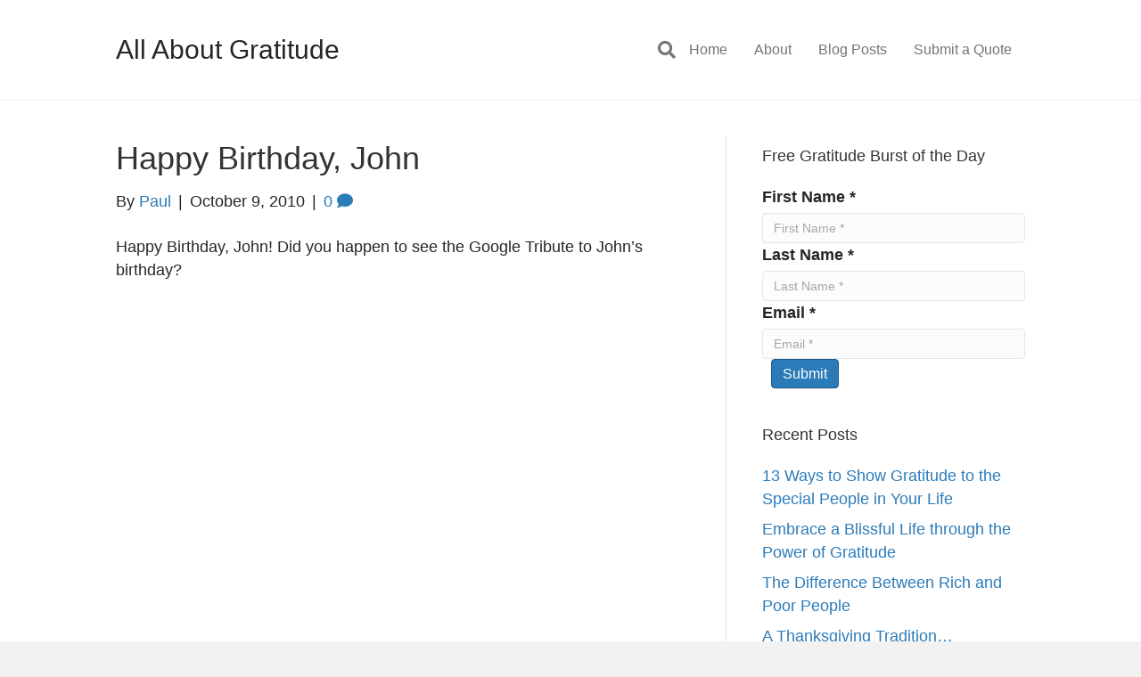

--- FILE ---
content_type: text/html; charset=UTF-8
request_url: https://allaboutgratitude.com/2240/happy-birthday-john/
body_size: 12284
content:
<!DOCTYPE html>
<html lang="en-US">
<head>
<meta charset="UTF-8" />
<script type="d25a1cc2ea196f0bbedd508f-text/javascript">
var gform;gform||(document.addEventListener("gform_main_scripts_loaded",function(){gform.scriptsLoaded=!0}),document.addEventListener("gform/theme/scripts_loaded",function(){gform.themeScriptsLoaded=!0}),window.addEventListener("DOMContentLoaded",function(){gform.domLoaded=!0}),gform={domLoaded:!1,scriptsLoaded:!1,themeScriptsLoaded:!1,isFormEditor:()=>"function"==typeof InitializeEditor,callIfLoaded:function(o){return!(!gform.domLoaded||!gform.scriptsLoaded||!gform.themeScriptsLoaded&&!gform.isFormEditor()||(gform.isFormEditor()&&console.warn("The use of gform.initializeOnLoaded() is deprecated in the form editor context and will be removed in Gravity Forms 3.1."),o(),0))},initializeOnLoaded:function(o){gform.callIfLoaded(o)||(document.addEventListener("gform_main_scripts_loaded",()=>{gform.scriptsLoaded=!0,gform.callIfLoaded(o)}),document.addEventListener("gform/theme/scripts_loaded",()=>{gform.themeScriptsLoaded=!0,gform.callIfLoaded(o)}),window.addEventListener("DOMContentLoaded",()=>{gform.domLoaded=!0,gform.callIfLoaded(o)}))},hooks:{action:{},filter:{}},addAction:function(o,r,e,t){gform.addHook("action",o,r,e,t)},addFilter:function(o,r,e,t){gform.addHook("filter",o,r,e,t)},doAction:function(o){gform.doHook("action",o,arguments)},applyFilters:function(o){return gform.doHook("filter",o,arguments)},removeAction:function(o,r){gform.removeHook("action",o,r)},removeFilter:function(o,r,e){gform.removeHook("filter",o,r,e)},addHook:function(o,r,e,t,n){null==gform.hooks[o][r]&&(gform.hooks[o][r]=[]);var d=gform.hooks[o][r];null==n&&(n=r+"_"+d.length),gform.hooks[o][r].push({tag:n,callable:e,priority:t=null==t?10:t})},doHook:function(r,o,e){var t;if(e=Array.prototype.slice.call(e,1),null!=gform.hooks[r][o]&&((o=gform.hooks[r][o]).sort(function(o,r){return o.priority-r.priority}),o.forEach(function(o){"function"!=typeof(t=o.callable)&&(t=window[t]),"action"==r?t.apply(null,e):e[0]=t.apply(null,e)})),"filter"==r)return e[0]},removeHook:function(o,r,t,n){var e;null!=gform.hooks[o][r]&&(e=(e=gform.hooks[o][r]).filter(function(o,r,e){return!!(null!=n&&n!=o.tag||null!=t&&t!=o.priority)}),gform.hooks[o][r]=e)}});
</script>

<meta name='viewport' content='width=device-width, initial-scale=1.0' />
<meta http-equiv='X-UA-Compatible' content='IE=edge' />
<link rel="profile" href="https://gmpg.org/xfn/11" />
<meta name='robots' content='index, follow, max-image-preview:large, max-snippet:-1, max-video-preview:-1' />

            <script data-no-defer="1" data-ezscrex="false" data-cfasync="false" data-pagespeed-no-defer data-cookieconsent="ignore">
                var ctPublicFunctions = {"_ajax_nonce":"10175aa24f","_rest_nonce":"f215539c39","_ajax_url":"\/wp-admin\/admin-ajax.php","_rest_url":"https:\/\/allaboutgratitude.com\/wp-json\/","data__cookies_type":"none","data__ajax_type":"rest","data__bot_detector_enabled":0,"data__frontend_data_log_enabled":1,"cookiePrefix":"","wprocket_detected":false,"host_url":"allaboutgratitude.com","text__ee_click_to_select":"Click to select the whole data","text__ee_original_email":"The complete one is","text__ee_got_it":"Got it","text__ee_blocked":"Blocked","text__ee_cannot_connect":"Cannot connect","text__ee_cannot_decode":"Can not decode email. Unknown reason","text__ee_email_decoder":"CleanTalk email decoder","text__ee_wait_for_decoding":"The magic is on the way!","text__ee_decoding_process":"Please wait a few seconds while we decode the contact data."}
            </script>
        
            <script data-no-defer="1" data-ezscrex="false" data-cfasync="false" data-pagespeed-no-defer data-cookieconsent="ignore">
                var ctPublic = {"_ajax_nonce":"10175aa24f","settings__forms__check_internal":"0","settings__forms__check_external":"0","settings__forms__force_protection":0,"settings__forms__search_test":"1","settings__forms__wc_add_to_cart":"0","settings__data__bot_detector_enabled":0,"settings__sfw__anti_crawler":0,"blog_home":"https:\/\/allaboutgratitude.com\/","pixel__setting":"3","pixel__enabled":true,"pixel__url":"https:\/\/moderate9-v4.cleantalk.org\/pixel\/684c48c56e986364322689c44f129bac.gif","data__email_check_before_post":"1","data__email_check_exist_post":0,"data__cookies_type":"none","data__key_is_ok":true,"data__visible_fields_required":true,"wl_brandname":"Anti-Spam by CleanTalk","wl_brandname_short":"CleanTalk","ct_checkjs_key":"dd683d27ec3fa151466a4e1cc79debb5064c69dccddfe79a165d36c9fbc8e319","emailEncoderPassKey":"dfad8b876bfa3e08dba84aea03744987","bot_detector_forms_excluded":"W10=","advancedCacheExists":false,"varnishCacheExists":false,"wc_ajax_add_to_cart":false}
            </script>
        
	<!-- This site is optimized with the Yoast SEO plugin v26.8 - https://yoast.com/product/yoast-seo-wordpress/ -->
	<title>Happy Birthday, John</title>
	<meta name="description" content="Happy Birthday, John! Did you happen to see the Google Tribute to John&#039;s birthday?" />
	<link rel="canonical" href="https://allaboutgratitude.com/2240/happy-birthday-john/" />
	<meta property="og:locale" content="en_US" />
	<meta property="og:type" content="article" />
	<meta property="og:title" content="Happy Birthday, John" />
	<meta property="og:description" content="Happy Birthday, John! Did you happen to see the Google Tribute to John&#039;s birthday?" />
	<meta property="og:url" content="https://allaboutgratitude.com/2240/happy-birthday-john/" />
	<meta property="og:site_name" content="All About Gratitude | How to be More Grateful | Increase your Gratitude | Gratitude Quotes | Paul B. Taubman, II" />
	<meta property="article:published_time" content="2010-10-10T00:18:17+00:00" />
	<meta property="article:modified_time" content="2022-07-04T07:17:52+00:00" />
	<meta property="og:image" content="https://allaboutgratitude.com/wp-content/uploads/2010/10/video-icon.png" />
	<meta property="og:image:width" content="1092" />
	<meta property="og:image:height" content="1080" />
	<meta property="og:image:type" content="image/png" />
	<meta name="author" content="Paul" />
	<meta name="twitter:card" content="summary_large_image" />
	<meta name="twitter:label1" content="Written by" />
	<meta name="twitter:data1" content="Paul" />
	<meta name="twitter:label2" content="Est. reading time" />
	<meta name="twitter:data2" content="1 minute" />
	<script type="application/ld+json" class="yoast-schema-graph">{"@context":"https://schema.org","@graph":[{"@type":"Article","@id":"https://allaboutgratitude.com/2240/happy-birthday-john/#article","isPartOf":{"@id":"https://allaboutgratitude.com/2240/happy-birthday-john/"},"author":{"name":"Paul","@id":"https://allaboutgratitude.com/#/schema/person/f244990060efb263ae96ef65b0caee43"},"headline":"Happy Birthday, John","datePublished":"2010-10-10T00:18:17+00:00","dateModified":"2022-07-04T07:17:52+00:00","mainEntityOfPage":{"@id":"https://allaboutgratitude.com/2240/happy-birthday-john/"},"wordCount":24,"commentCount":0,"image":{"@id":"https://allaboutgratitude.com/2240/happy-birthday-john/#primaryimage"},"thumbnailUrl":"https://allaboutgratitude.com/wp-content/uploads/2010/10/video-icon.png","articleSection":["Gratitude","Video"],"inLanguage":"en-US","potentialAction":[{"@type":"CommentAction","name":"Comment","target":["https://allaboutgratitude.com/2240/happy-birthday-john/#respond"]}]},{"@type":"WebPage","@id":"https://allaboutgratitude.com/2240/happy-birthday-john/","url":"https://allaboutgratitude.com/2240/happy-birthday-john/","name":"Happy Birthday, John","isPartOf":{"@id":"https://allaboutgratitude.com/#website"},"primaryImageOfPage":{"@id":"https://allaboutgratitude.com/2240/happy-birthday-john/#primaryimage"},"image":{"@id":"https://allaboutgratitude.com/2240/happy-birthday-john/#primaryimage"},"thumbnailUrl":"https://allaboutgratitude.com/wp-content/uploads/2010/10/video-icon.png","datePublished":"2010-10-10T00:18:17+00:00","dateModified":"2022-07-04T07:17:52+00:00","author":{"@id":"https://allaboutgratitude.com/#/schema/person/f244990060efb263ae96ef65b0caee43"},"description":"Happy Birthday, John! Did you happen to see the Google Tribute to John's birthday?","breadcrumb":{"@id":"https://allaboutgratitude.com/2240/happy-birthday-john/#breadcrumb"},"inLanguage":"en-US","potentialAction":[{"@type":"ReadAction","target":["https://allaboutgratitude.com/2240/happy-birthday-john/"]}]},{"@type":"ImageObject","inLanguage":"en-US","@id":"https://allaboutgratitude.com/2240/happy-birthday-john/#primaryimage","url":"https://allaboutgratitude.com/wp-content/uploads/2010/10/video-icon.png","contentUrl":"https://allaboutgratitude.com/wp-content/uploads/2010/10/video-icon.png","width":1092,"height":1080},{"@type":"BreadcrumbList","@id":"https://allaboutgratitude.com/2240/happy-birthday-john/#breadcrumb","itemListElement":[{"@type":"ListItem","position":1,"name":"Home","item":"https://allaboutgratitude.com/"},{"@type":"ListItem","position":2,"name":"Blog Posts","item":"https://allaboutgratitude.com/blog-posts/"},{"@type":"ListItem","position":3,"name":"Happy Birthday, John"}]},{"@type":"WebSite","@id":"https://allaboutgratitude.com/#website","url":"https://allaboutgratitude.com/","name":"All About Gratitude | How to be More Grateful | Increase your Gratitude | Gratitude Quotes | Paul B. Taubman, II","description":"The resource to help increase the gratitude in all aspects of your life","potentialAction":[{"@type":"SearchAction","target":{"@type":"EntryPoint","urlTemplate":"https://allaboutgratitude.com/?s={search_term_string}"},"query-input":{"@type":"PropertyValueSpecification","valueRequired":true,"valueName":"search_term_string"}}],"inLanguage":"en-US"},{"@type":"Person","@id":"https://allaboutgratitude.com/#/schema/person/f244990060efb263ae96ef65b0caee43","name":"Paul","image":{"@type":"ImageObject","inLanguage":"en-US","@id":"https://allaboutgratitude.com/#/schema/person/image/","url":"https://secure.gravatar.com/avatar/18e15f7db9fdbfa5ca7aa741acfb880d0bd557a857dddf2d955638fdcd873e22?s=96&d=monsterid&r=g","contentUrl":"https://secure.gravatar.com/avatar/18e15f7db9fdbfa5ca7aa741acfb880d0bd557a857dddf2d955638fdcd873e22?s=96&d=monsterid&r=g","caption":"Paul"},"sameAs":["http://www.AllAboutGratitude.com"],"url":"https://allaboutgratitude.com/author/paul-2/"}]}</script>
	<!-- / Yoast SEO plugin. -->


		<style>
			.lazyload,
			.lazyloading {
				max-width: 100%;
			}
		</style>
		<!-- Shareaholic - https://www.shareaholic.com -->
<link rel='preload' href='//cdn.shareaholic.net/assets/pub/shareaholic.js' as='script'/>
<script data-no-minify='1' data-cfasync='false'>
_SHR_SETTINGS = {"endpoints":{"local_recs_url":"https:\/\/allaboutgratitude.com\/wp-admin\/admin-ajax.php?action=shareaholic_permalink_related","ajax_url":"https:\/\/allaboutgratitude.com\/wp-admin\/admin-ajax.php","share_counts_url":"https:\/\/allaboutgratitude.com\/wp-admin\/admin-ajax.php?action=shareaholic_share_counts_api"},"site_id":"83439e40ffe21a6a8248e8aca3430847","url_components":{"year":"2010","monthnum":"10","day":"09","hour":"20","minute":"18","second":"17","post_id":"2240","postname":"happy-birthday-john","category":"gratitude"}};
</script>
<script data-no-minify='1' data-cfasync='false' src='//cdn.shareaholic.net/assets/pub/shareaholic.js' data-shr-siteid='83439e40ffe21a6a8248e8aca3430847' async ></script>

<!-- Shareaholic Content Tags -->
<meta name='shareaholic:site_name' content='All About Gratitude | How to be More Grateful | Increase your Gratitude | Gratitude Quotes | Paul B. Taubman, II' />
<meta name='shareaholic:language' content='en-US' />
<meta name='shareaholic:url' content='https://allaboutgratitude.com/2240/happy-birthday-john/' />
<meta name='shareaholic:keywords' content='tag:all about gratitude, tag:gratitude guru, tag:paul taubman, tag:paul b. taubman, tag:ii, tag:gratitude, tag:gratitude quotes, cat:gratitude, cat:video, type:post' />
<meta name='shareaholic:article_published_time' content='2010-10-09T20:18:17-04:00' />
<meta name='shareaholic:article_modified_time' content='2022-07-04T03:17:52-04:00' />
<meta name='shareaholic:shareable_page' content='true' />
<meta name='shareaholic:article_author_name' content='Paul' />
<meta name='shareaholic:site_id' content='83439e40ffe21a6a8248e8aca3430847' />
<meta name='shareaholic:wp_version' content='9.7.13' />
<meta name='shareaholic:image' content='https://allaboutgratitude.com/wp-content/uploads/2010/10/video-icon-640x633.png' />
<!-- Shareaholic Content Tags End -->

<!-- Shareaholic Open Graph Tags -->
<meta property='og:image' content='https://allaboutgratitude.com/wp-content/uploads/2010/10/video-icon-1024x1013.png' />
<!-- Shareaholic Open Graph Tags End -->
<style id='wp-img-auto-sizes-contain-inline-css'>
img:is([sizes=auto i],[sizes^="auto," i]){contain-intrinsic-size:3000px 1500px}
/*# sourceURL=wp-img-auto-sizes-contain-inline-css */
</style>
<style id='classic-theme-styles-inline-css'>
/*! This file is auto-generated */
.wp-block-button__link{color:#fff;background-color:#32373c;border-radius:9999px;box-shadow:none;text-decoration:none;padding:calc(.667em + 2px) calc(1.333em + 2px);font-size:1.125em}.wp-block-file__button{background:#32373c;color:#fff;text-decoration:none}
/*# sourceURL=/wp-includes/css/classic-themes.min.css */
</style>
<link rel='stylesheet' id='cleantalk-public-css-css' href='https://allaboutgratitude.com/wp-content/plugins/cleantalk-spam-protect/css/cleantalk-public.min.css?ver=6.70.1_1766568057' media='all' />
<link rel='stylesheet' id='cleantalk-email-decoder-css-css' href='https://allaboutgratitude.com/wp-content/plugins/cleantalk-spam-protect/css/cleantalk-email-decoder.min.css?ver=6.70.1_1766568057' media='all' />
<link rel='stylesheet' id='contact-form-7-css' href='https://allaboutgratitude.com/wp-content/plugins/contact-form-7/includes/css/styles.css?ver=6.1.4' media='all' />
<link rel='stylesheet' id='jquery-magnificpopup-css' href='https://allaboutgratitude.com/wp-content/plugins/bb-plugin/css/jquery.magnificpopup.min.css?ver=2.10.0.5' media='all' />
<link rel='stylesheet' id='bootstrap-css' href='https://allaboutgratitude.com/wp-content/themes/bb-theme/css/bootstrap.min.css?ver=1.7.19.1' media='all' />
<link rel='stylesheet' id='fl-automator-skin-css' href='https://allaboutgratitude.com/wp-content/uploads/bb-theme/skin-693950c8d26d1.css?ver=1.7.19.1' media='all' />
<script src="https://allaboutgratitude.com/wp-content/plugins/cleantalk-spam-protect/js/apbct-public-bundle_gathering.min.js?ver=6.70.1_1766568057" id="apbct-public-bundle_gathering.min-js-js" type="d25a1cc2ea196f0bbedd508f-text/javascript"></script>
<script src="https://allaboutgratitude.com/wp-includes/js/jquery/jquery.min.js?ver=3.7.1" id="jquery-core-js" type="d25a1cc2ea196f0bbedd508f-text/javascript"></script>
<script src="https://allaboutgratitude.com/wp-includes/js/jquery/jquery-migrate.min.js?ver=3.4.1" id="jquery-migrate-js" type="d25a1cc2ea196f0bbedd508f-text/javascript"></script>
<link rel="https://api.w.org/" href="https://allaboutgratitude.com/wp-json/" /><link rel="alternate" title="JSON" type="application/json" href="https://allaboutgratitude.com/wp-json/wp/v2/posts/2240" />		<script type="d25a1cc2ea196f0bbedd508f-text/javascript">
			document.documentElement.className = document.documentElement.className.replace('no-js', 'js');
		</script>
				<style>
			.no-js img.lazyload {
				display: none;
			}

			figure.wp-block-image img.lazyloading {
				min-width: 150px;
			}

			.lazyload,
			.lazyloading {
				--smush-placeholder-width: 100px;
				--smush-placeholder-aspect-ratio: 1/1;
				width: var(--smush-image-width, var(--smush-placeholder-width)) !important;
				aspect-ratio: var(--smush-image-aspect-ratio, var(--smush-placeholder-aspect-ratio)) !important;
			}

						.lazyload, .lazyloading {
				opacity: 0;
			}

			.lazyloaded {
				opacity: 1;
				transition: opacity 0ms;
				transition-delay: 0ms;
			}

					</style>
		<link rel="pingback" href="https://allaboutgratitude.com/xmlrpc.php">
		<style id="wp-custom-css">
			.fl-post img[class*="wp-image-"], .fl-post img.alignnone, .fl-post img.alignleft, .fl-post img.aligncenter, .fl-post img.alignright {
    height: auto;
    max-width: 100%;
    padding-bottom: 25px;
}		</style>
		<link rel="stylesheet" href="https://allaboutgratitude.com/wp-content/themes/bb-theme-child/style.css" /><style id='global-styles-inline-css'>
:root{--wp--preset--aspect-ratio--square: 1;--wp--preset--aspect-ratio--4-3: 4/3;--wp--preset--aspect-ratio--3-4: 3/4;--wp--preset--aspect-ratio--3-2: 3/2;--wp--preset--aspect-ratio--2-3: 2/3;--wp--preset--aspect-ratio--16-9: 16/9;--wp--preset--aspect-ratio--9-16: 9/16;--wp--preset--color--black: #000000;--wp--preset--color--cyan-bluish-gray: #abb8c3;--wp--preset--color--white: #ffffff;--wp--preset--color--pale-pink: #f78da7;--wp--preset--color--vivid-red: #cf2e2e;--wp--preset--color--luminous-vivid-orange: #ff6900;--wp--preset--color--luminous-vivid-amber: #fcb900;--wp--preset--color--light-green-cyan: #7bdcb5;--wp--preset--color--vivid-green-cyan: #00d084;--wp--preset--color--pale-cyan-blue: #8ed1fc;--wp--preset--color--vivid-cyan-blue: #0693e3;--wp--preset--color--vivid-purple: #9b51e0;--wp--preset--color--fl-heading-text: #333333;--wp--preset--color--fl-body-bg: #f2f2f2;--wp--preset--color--fl-body-text: #262626;--wp--preset--color--fl-accent: #2b7bb9;--wp--preset--color--fl-accent-hover: #2b7bb9;--wp--preset--color--fl-topbar-bg: #ffffff;--wp--preset--color--fl-topbar-text: #757575;--wp--preset--color--fl-topbar-link: #2b7bb9;--wp--preset--color--fl-topbar-hover: #2b7bb9;--wp--preset--color--fl-header-bg: #ffffff;--wp--preset--color--fl-header-text: #757575;--wp--preset--color--fl-header-link: #757575;--wp--preset--color--fl-header-hover: #2b7bb9;--wp--preset--color--fl-nav-bg: #ffffff;--wp--preset--color--fl-nav-link: #757575;--wp--preset--color--fl-nav-hover: #2b7bb9;--wp--preset--color--fl-content-bg: #ffffff;--wp--preset--color--fl-footer-widgets-bg: #ffffff;--wp--preset--color--fl-footer-widgets-text: #757575;--wp--preset--color--fl-footer-widgets-link: #2b7bb9;--wp--preset--color--fl-footer-widgets-hover: #2b7bb9;--wp--preset--color--fl-footer-bg: #ffffff;--wp--preset--color--fl-footer-text: #757575;--wp--preset--color--fl-footer-link: #2b7bb9;--wp--preset--color--fl-footer-hover: #2b7bb9;--wp--preset--gradient--vivid-cyan-blue-to-vivid-purple: linear-gradient(135deg,rgb(6,147,227) 0%,rgb(155,81,224) 100%);--wp--preset--gradient--light-green-cyan-to-vivid-green-cyan: linear-gradient(135deg,rgb(122,220,180) 0%,rgb(0,208,130) 100%);--wp--preset--gradient--luminous-vivid-amber-to-luminous-vivid-orange: linear-gradient(135deg,rgb(252,185,0) 0%,rgb(255,105,0) 100%);--wp--preset--gradient--luminous-vivid-orange-to-vivid-red: linear-gradient(135deg,rgb(255,105,0) 0%,rgb(207,46,46) 100%);--wp--preset--gradient--very-light-gray-to-cyan-bluish-gray: linear-gradient(135deg,rgb(238,238,238) 0%,rgb(169,184,195) 100%);--wp--preset--gradient--cool-to-warm-spectrum: linear-gradient(135deg,rgb(74,234,220) 0%,rgb(151,120,209) 20%,rgb(207,42,186) 40%,rgb(238,44,130) 60%,rgb(251,105,98) 80%,rgb(254,248,76) 100%);--wp--preset--gradient--blush-light-purple: linear-gradient(135deg,rgb(255,206,236) 0%,rgb(152,150,240) 100%);--wp--preset--gradient--blush-bordeaux: linear-gradient(135deg,rgb(254,205,165) 0%,rgb(254,45,45) 50%,rgb(107,0,62) 100%);--wp--preset--gradient--luminous-dusk: linear-gradient(135deg,rgb(255,203,112) 0%,rgb(199,81,192) 50%,rgb(65,88,208) 100%);--wp--preset--gradient--pale-ocean: linear-gradient(135deg,rgb(255,245,203) 0%,rgb(182,227,212) 50%,rgb(51,167,181) 100%);--wp--preset--gradient--electric-grass: linear-gradient(135deg,rgb(202,248,128) 0%,rgb(113,206,126) 100%);--wp--preset--gradient--midnight: linear-gradient(135deg,rgb(2,3,129) 0%,rgb(40,116,252) 100%);--wp--preset--font-size--small: 13px;--wp--preset--font-size--medium: 20px;--wp--preset--font-size--large: 36px;--wp--preset--font-size--x-large: 42px;--wp--preset--spacing--20: 0.44rem;--wp--preset--spacing--30: 0.67rem;--wp--preset--spacing--40: 1rem;--wp--preset--spacing--50: 1.5rem;--wp--preset--spacing--60: 2.25rem;--wp--preset--spacing--70: 3.38rem;--wp--preset--spacing--80: 5.06rem;--wp--preset--shadow--natural: 6px 6px 9px rgba(0, 0, 0, 0.2);--wp--preset--shadow--deep: 12px 12px 50px rgba(0, 0, 0, 0.4);--wp--preset--shadow--sharp: 6px 6px 0px rgba(0, 0, 0, 0.2);--wp--preset--shadow--outlined: 6px 6px 0px -3px rgb(255, 255, 255), 6px 6px rgb(0, 0, 0);--wp--preset--shadow--crisp: 6px 6px 0px rgb(0, 0, 0);}:where(.is-layout-flex){gap: 0.5em;}:where(.is-layout-grid){gap: 0.5em;}body .is-layout-flex{display: flex;}.is-layout-flex{flex-wrap: wrap;align-items: center;}.is-layout-flex > :is(*, div){margin: 0;}body .is-layout-grid{display: grid;}.is-layout-grid > :is(*, div){margin: 0;}:where(.wp-block-columns.is-layout-flex){gap: 2em;}:where(.wp-block-columns.is-layout-grid){gap: 2em;}:where(.wp-block-post-template.is-layout-flex){gap: 1.25em;}:where(.wp-block-post-template.is-layout-grid){gap: 1.25em;}.has-black-color{color: var(--wp--preset--color--black) !important;}.has-cyan-bluish-gray-color{color: var(--wp--preset--color--cyan-bluish-gray) !important;}.has-white-color{color: var(--wp--preset--color--white) !important;}.has-pale-pink-color{color: var(--wp--preset--color--pale-pink) !important;}.has-vivid-red-color{color: var(--wp--preset--color--vivid-red) !important;}.has-luminous-vivid-orange-color{color: var(--wp--preset--color--luminous-vivid-orange) !important;}.has-luminous-vivid-amber-color{color: var(--wp--preset--color--luminous-vivid-amber) !important;}.has-light-green-cyan-color{color: var(--wp--preset--color--light-green-cyan) !important;}.has-vivid-green-cyan-color{color: var(--wp--preset--color--vivid-green-cyan) !important;}.has-pale-cyan-blue-color{color: var(--wp--preset--color--pale-cyan-blue) !important;}.has-vivid-cyan-blue-color{color: var(--wp--preset--color--vivid-cyan-blue) !important;}.has-vivid-purple-color{color: var(--wp--preset--color--vivid-purple) !important;}.has-black-background-color{background-color: var(--wp--preset--color--black) !important;}.has-cyan-bluish-gray-background-color{background-color: var(--wp--preset--color--cyan-bluish-gray) !important;}.has-white-background-color{background-color: var(--wp--preset--color--white) !important;}.has-pale-pink-background-color{background-color: var(--wp--preset--color--pale-pink) !important;}.has-vivid-red-background-color{background-color: var(--wp--preset--color--vivid-red) !important;}.has-luminous-vivid-orange-background-color{background-color: var(--wp--preset--color--luminous-vivid-orange) !important;}.has-luminous-vivid-amber-background-color{background-color: var(--wp--preset--color--luminous-vivid-amber) !important;}.has-light-green-cyan-background-color{background-color: var(--wp--preset--color--light-green-cyan) !important;}.has-vivid-green-cyan-background-color{background-color: var(--wp--preset--color--vivid-green-cyan) !important;}.has-pale-cyan-blue-background-color{background-color: var(--wp--preset--color--pale-cyan-blue) !important;}.has-vivid-cyan-blue-background-color{background-color: var(--wp--preset--color--vivid-cyan-blue) !important;}.has-vivid-purple-background-color{background-color: var(--wp--preset--color--vivid-purple) !important;}.has-black-border-color{border-color: var(--wp--preset--color--black) !important;}.has-cyan-bluish-gray-border-color{border-color: var(--wp--preset--color--cyan-bluish-gray) !important;}.has-white-border-color{border-color: var(--wp--preset--color--white) !important;}.has-pale-pink-border-color{border-color: var(--wp--preset--color--pale-pink) !important;}.has-vivid-red-border-color{border-color: var(--wp--preset--color--vivid-red) !important;}.has-luminous-vivid-orange-border-color{border-color: var(--wp--preset--color--luminous-vivid-orange) !important;}.has-luminous-vivid-amber-border-color{border-color: var(--wp--preset--color--luminous-vivid-amber) !important;}.has-light-green-cyan-border-color{border-color: var(--wp--preset--color--light-green-cyan) !important;}.has-vivid-green-cyan-border-color{border-color: var(--wp--preset--color--vivid-green-cyan) !important;}.has-pale-cyan-blue-border-color{border-color: var(--wp--preset--color--pale-cyan-blue) !important;}.has-vivid-cyan-blue-border-color{border-color: var(--wp--preset--color--vivid-cyan-blue) !important;}.has-vivid-purple-border-color{border-color: var(--wp--preset--color--vivid-purple) !important;}.has-vivid-cyan-blue-to-vivid-purple-gradient-background{background: var(--wp--preset--gradient--vivid-cyan-blue-to-vivid-purple) !important;}.has-light-green-cyan-to-vivid-green-cyan-gradient-background{background: var(--wp--preset--gradient--light-green-cyan-to-vivid-green-cyan) !important;}.has-luminous-vivid-amber-to-luminous-vivid-orange-gradient-background{background: var(--wp--preset--gradient--luminous-vivid-amber-to-luminous-vivid-orange) !important;}.has-luminous-vivid-orange-to-vivid-red-gradient-background{background: var(--wp--preset--gradient--luminous-vivid-orange-to-vivid-red) !important;}.has-very-light-gray-to-cyan-bluish-gray-gradient-background{background: var(--wp--preset--gradient--very-light-gray-to-cyan-bluish-gray) !important;}.has-cool-to-warm-spectrum-gradient-background{background: var(--wp--preset--gradient--cool-to-warm-spectrum) !important;}.has-blush-light-purple-gradient-background{background: var(--wp--preset--gradient--blush-light-purple) !important;}.has-blush-bordeaux-gradient-background{background: var(--wp--preset--gradient--blush-bordeaux) !important;}.has-luminous-dusk-gradient-background{background: var(--wp--preset--gradient--luminous-dusk) !important;}.has-pale-ocean-gradient-background{background: var(--wp--preset--gradient--pale-ocean) !important;}.has-electric-grass-gradient-background{background: var(--wp--preset--gradient--electric-grass) !important;}.has-midnight-gradient-background{background: var(--wp--preset--gradient--midnight) !important;}.has-small-font-size{font-size: var(--wp--preset--font-size--small) !important;}.has-medium-font-size{font-size: var(--wp--preset--font-size--medium) !important;}.has-large-font-size{font-size: var(--wp--preset--font-size--large) !important;}.has-x-large-font-size{font-size: var(--wp--preset--font-size--x-large) !important;}
/*# sourceURL=global-styles-inline-css */
</style>
<link rel='stylesheet' id='font-awesome-5-css' href='https://allaboutgratitude.com/wp-content/plugins/bb-plugin/fonts/fontawesome/5.15.4/css/all.min.css?ver=2.10.0.5' media='all' />
</head>
<body class="wp-singular post-template-default single single-post postid-2240 single-format-standard wp-theme-bb-theme wp-child-theme-bb-theme-child fl-builder-2-10-0-5 fl-theme-1-7-19-1 fl-no-js fl-framework-bootstrap fl-preset-default fl-full-width fl-has-sidebar fl-search-active" itemscope="itemscope" itemtype="https://schema.org/WebPage">
<!-- Google tag (gtag.js) -->
<script async src="https://www.googletagmanager.com/gtag/js?id=G-17M77YSWWC" type="d25a1cc2ea196f0bbedd508f-text/javascript"></script>
<script type="d25a1cc2ea196f0bbedd508f-text/javascript">
  window.dataLayer = window.dataLayer || [];
  function gtag(){dataLayer.push(arguments);}
  gtag('js', new Date());

  gtag('config', 'G-17M77YSWWC');
</script><a aria-label="Skip to content" class="fl-screen-reader-text" href="#fl-main-content">Skip to content</a><div class="fl-page">
	<header class="fl-page-header fl-page-header-fixed fl-page-nav-right">
	<div class="fl-page-header-wrap">
		<div class="fl-page-header-container container">
			<div class="fl-page-header-row row">
				<div class="fl-page-logo-wrap col-md-4 col-sm-12">
					<div class="fl-page-header-logo">
						<a href="https://allaboutgratitude.com"><div class="fl-logo-text" itemprop="name">All About Gratitude</div></a>
					</div>
				</div>
				<div class="fl-page-fixed-nav-wrap col-md-8 col-sm-12">
					<div class="fl-page-nav-wrap">
						<nav class="fl-page-nav fl-nav navbar navbar-default" role="navigation">
							<div class="fl-page-nav-collapse collapse navbar-collapse">
								<ul id="menu-coaching" class="nav navbar-nav navbar-right menu"><li id="menu-item-5662" class="menu-item menu-item-type-custom menu-item-object-custom menu-item-home menu-item-5662 nav-item"><a href="https://allaboutgratitude.com/" class="nav-link">Home</a></li>
<li id="menu-item-5663" class="menu-item menu-item-type-post_type menu-item-object-page menu-item-has-children menu-item-5663 nav-item"><a href="https://allaboutgratitude.com/about/" class="nav-link">About</a>
<ul class="sub-menu">
	<li id="menu-item-5664" class="menu-item menu-item-type-post_type menu-item-object-page menu-item-5664 nav-item"><a href="https://allaboutgratitude.com/contact-us/" class="nav-link">Contact Us</a></li>
</ul>
</li>
<li id="menu-item-7035" class="menu-item menu-item-type-post_type menu-item-object-page current_page_parent menu-item-7035 nav-item"><a href="https://allaboutgratitude.com/blog-posts/" class="nav-link">Blog Posts</a></li>
<li id="menu-item-5668" class="menu-item menu-item-type-post_type menu-item-object-page menu-item-5668 nav-item"><a href="https://allaboutgratitude.com/submit-a-quote/" class="nav-link">Submit a Quote</a></li>
</ul>							</div>
						</nav>
					</div>
				</div>
			</div>
		</div>
	</div>
</header><!-- .fl-page-header-fixed --><header class="fl-page-header fl-page-header-primary fl-page-nav-right fl-page-nav-toggle-button fl-page-nav-toggle-visible-mobile" itemscope="itemscope" itemtype="http://schema.org/WPHeader">
	<div 
		 class="fl-page-header-wrap">
		<div class="fl-page-header-container container">
			<div class="fl-page-header-row row">
				<div class="col-md-4 col-sm-12 fl-page-header-logo-col">
					<div class="fl-page-header-logo" itemscope="itemscope" itemtype="http://schema.org/Organization">
						<a href="https://allaboutgratitude.com" itemprop="url"><div class="fl-logo-text" itemprop="name">All About Gratitude</div></a>
					</div>
				</div>
				<div class="fl-page-nav-col col-md-8 col-sm-12">
					<div class="fl-page-nav-wrap">
						<nav class="fl-page-nav fl-nav navbar navbar-default" role="navigation" itemscope="itemscope" itemtype="http://schema.org/SiteNavigationElement">
							<button type="button" class="navbar-toggle" data-toggle="collapse" data-target=".fl-page-nav-collapse">
								<span>Menu</span>
							</button>
							<div class="fl-page-nav-collapse collapse navbar-collapse">
								<div class="fl-page-nav-search">
	<a href="javascript:void(0);" class="fa fa-search"></a>
	<form method="get" role="search" action="https://allaboutgratitude.com" title="Type and press Enter to search.">
		<input type="text" class="fl-search-input form-control" name="s" class="" value="Search" onfocus="if (!window.__cfRLUnblockHandlers) return false; if (this.value == 'Search') { this.value = ''; }" onblur="if (!window.__cfRLUnblockHandlers) return false; if (this.value == '') this.value='Search';" data-cf-modified-d25a1cc2ea196f0bbedd508f-="">
	</form>
</div><ul id="menu-coaching-1" class="nav navbar-nav navbar-right menu"><li class="menu-item menu-item-type-custom menu-item-object-custom menu-item-home menu-item-5662 nav-item"><a href="https://allaboutgratitude.com/" class="nav-link">Home</a></li>
<li class="menu-item menu-item-type-post_type menu-item-object-page menu-item-has-children menu-item-5663 nav-item"><a href="https://allaboutgratitude.com/about/" class="nav-link">About</a>
<ul class="sub-menu">
	<li class="menu-item menu-item-type-post_type menu-item-object-page menu-item-5664 nav-item"><a href="https://allaboutgratitude.com/contact-us/" class="nav-link">Contact Us</a></li>
</ul>
</li>
<li class="menu-item menu-item-type-post_type menu-item-object-page current_page_parent menu-item-7035 nav-item"><a href="https://allaboutgratitude.com/blog-posts/" class="nav-link">Blog Posts</a></li>
<li class="menu-item menu-item-type-post_type menu-item-object-page menu-item-5668 nav-item"><a href="https://allaboutgratitude.com/submit-a-quote/" class="nav-link">Submit a Quote</a></li>
</ul>							</div>
						</nav>
					</div>
				</div>
			</div>
		</div>
	</div>
</header><!-- .fl-page-header -->	<div id="fl-main-content" class="fl-page-content" itemprop="mainContentOfPage" role="main">

		
<div class="container">
	<div class="row">

		
		<div class="fl-content fl-content-left col-md-8">
			<article class="fl-post post-2240 post type-post status-publish format-standard has-post-thumbnail hentry category-gratitude category-video-2" id="fl-post-2240" itemscope itemtype="https://schema.org/BlogPosting">

	
	<header class="fl-post-header">
		<h1 class="fl-post-title" itemprop="headline">
			Happy Birthday, John					</h1>
		<div class="fl-post-meta fl-post-meta-top"><span class="fl-post-author">By <a href="https://allaboutgratitude.com/author/paul-2/"><span>Paul</span></a></span><span class="fl-sep"> | </span><span class="fl-post-date">October 9, 2010</span><span class="fl-sep"> | </span><span class="fl-comments-popup-link"><a href="https://allaboutgratitude.com/2240/happy-birthday-john/#respond" tabindex="-1" aria-hidden="true">0 <i class="fa fa-comment"></i></a></span></div><meta itemscope itemprop="mainEntityOfPage" itemtype="https://schema.org/WebPage" itemid="https://allaboutgratitude.com/2240/happy-birthday-john/" content="Happy Birthday, John" /><meta itemprop="datePublished" content="2010-10-09" /><meta itemprop="dateModified" content="2022-07-04" /><div itemprop="publisher" itemscope itemtype="https://schema.org/Organization"><meta itemprop="name" content="All About Gratitude | How to be More Grateful | Increase your Gratitude | Gratitude Quotes | Paul B. Taubman, II"></div><div itemscope itemprop="author" itemtype="https://schema.org/Person"><meta itemprop="url" content="https://allaboutgratitude.com/author/paul-2/" /><meta itemprop="name" content="Paul" /></div><div itemscope itemprop="image" itemtype="https://schema.org/ImageObject"><meta itemprop="url" content="https://allaboutgratitude.com/wp-content/uploads/2010/10/video-icon.png" /><meta itemprop="width" content="1092" /><meta itemprop="height" content="1080" /></div><div itemprop="interactionStatistic" itemscope itemtype="https://schema.org/InteractionCounter"><meta itemprop="interactionType" content="https://schema.org/CommentAction" /><meta itemprop="userInteractionCount" content="0" /></div>	</header><!-- .fl-post-header -->

	
	
	<div class="fl-post-content clearfix" itemprop="text">
		<p>Happy Birthday, John! Did you happen to see the Google Tribute to John&#8217;s birthday?</p>
<p><object classid="clsid:d27cdb6e-ae6d-11cf-96b8-444553540000" width="100" height="100" codebase="http://download.macromedia.com/pub/shockwave/cabs/flash/swflash.cab#version=6,0,40,0"><param name="allowFullScreen" value="true"/><param name="allowscriptaccess" value="always"/><param name="src" value="http://www.youtube.com/v/TYHCeUfoAnw?fs=1&amp;hl=en_US&amp;rel=0"/><param name="allowfullscreen" value="true"/><embed type="application/x-shockwave-flash" width="100" height="100" src="https://www.youtube.com/v/TYHCeUfoAnw?fs=1&amp;hl=en_US&amp;rel=0" allowscriptaccess="always" allowfullscreen="true" /></object></p>
<p>Be Well.<br />
Paul.<br />
<a title="Paul Taubman" href="https://allaboutgratitude.com/about" target="_blank" rel="noopener"> The Gratitude Guru</a></p>
<div style='display:none;' class='shareaholic-canvas' data-app='share_buttons' data-title='Happy Birthday, John' data-link='https://allaboutgratitude.com/2240/happy-birthday-john/' data-summary='Happy Birthday, John! Did you happen to see the Google Tribute to John&#039;s birthday?' data-app-id-name='post_below_content'></div><div style='display:none;' class='shareaholic-canvas' data-app='recommendations' data-title='Happy Birthday, John' data-link='https://allaboutgratitude.com/2240/happy-birthday-john/' data-summary='Happy Birthday, John! Did you happen to see the Google Tribute to John&#039;s birthday?' data-app-id-name='post_below_content'></div>	</div><!-- .fl-post-content -->

	
	<div class="fl-post-meta fl-post-meta-bottom"><div class="fl-post-cats-tags">Posted in <a href="https://allaboutgratitude.com/category/gratitude/" rel="category tag">Gratitude</a>, <a href="https://allaboutgratitude.com/category/video-2/" rel="category tag">Video</a></div></div>		
</article>
<div class="fl-comments">

	
			<div id="respond" class="comment-respond">
		<h3 id="reply-title" class="comment-reply-title">Leave a Comment <small><a rel="nofollow" id="cancel-comment-reply-link" href="/2240/happy-birthday-john/#respond" style="display:none;">Cancel Reply</a></small></h3><form action="https://allaboutgratitude.com/wp-comments-post.php" method="post" id="fl-comment-form" class="fl-comment-form"><label for="fl-comment">Comment</label><textarea autocomplete="new-password"  id="d2187e9ce2"  name="d2187e9ce2"   class="form-control" cols="60" rows="8"></textarea><textarea id="comment" aria-label="hp-comment" aria-hidden="true" name="comment" autocomplete="new-password" style="padding:0 !important;clip:rect(1px, 1px, 1px, 1px) !important;position:absolute !important;white-space:nowrap !important;height:1px !important;width:1px !important;overflow:hidden !important;" tabindex="-1"></textarea><script data-noptimize type="d25a1cc2ea196f0bbedd508f-text/javascript">document.getElementById("comment").setAttribute( "id", "a92816536de003eac589f3e4a54c86eb" );document.getElementById("d2187e9ce2").setAttribute( "id", "comment" );</script><br /><label for="fl-author">Name (required)</label>
									<input type="text" id="fl-author" name="author" class="form-control" value="" aria-required="true" /><br />
<label for="fl-email">Email (will not be published) (required)</label>
									<input type="text" id="fl-email" name="email" class="form-control" value="" aria-required="true" /><br />
<label for="fl-url">Website</label>
									<input type="text" id="fl-url" name="url" class="form-control" value="" /><br />
<p class="form-submit"><input name="submit" type="submit" id="fl-comment-form-submit" class="btn btn-primary" value="Submit Comment" /> <input type='hidden' name='comment_post_ID' value='2240' id='comment_post_ID' />
<input type='hidden' name='comment_parent' id='comment_parent' value='0' />
</p><input type="hidden" id="ct_checkjs_a8baa56554f96369ab93e4f3bb068c22" name="ct_checkjs" value="0" /></form>	</div><!-- #respond -->
		</div>


<!-- .fl-post -->
		</div>

		<div class="fl-sidebar  fl-sidebar-right fl-sidebar-display-desktop col-md-4" itemscope="itemscope" itemtype="https://schema.org/WPSideBar">
		<aside id="custom_html-2" class="widget_text fl-widget widget_custom_html"><h4 class="fl-widget-title">Free Gratitude Burst of the Day</h4><div class="textwidget custom-html-widget"><form accept-charset="UTF-8" action="https://ct232.infusionsoft.com/app/form/process/11fdc8e43a8de0949c638a1aa2167d47" id="inf_form_11fdc8e43a8de0949c638a1aa2167d47" method="POST">
    <input name="inf_form_xid" type="hidden" value="11fdc8e43a8de0949c638a1aa2167d47"/>
    <input name="inf_form_name" type="hidden" value="Gratitude Opt-In"/>
    <input name="infusionsoft_version" type="hidden" value="1.70.0.491431"/>
        <label for="inf_field_FirstName">First Name *</label>
        <input id="inf_field_FirstName" name="inf_field_FirstName" placeholder="First Name *" type="text"/>
        <label for="inf_field_LastName">Last Name *</label>
        <input id="inf_field_LastName" name="inf_field_LastName" placeholder="Last Name *" type="text"/>
        <label for="inf_field_Email">Email *</label>
        <input id="inf_field_Email" name="inf_field_Email" placeholder="Email *" type="text"/>
        &nbsp;
        <button type="submit">Submit</button>
    <input name="inf_field_LeadSourceId" type="hidden" value="20"/>
</form></div></aside><aside id="text-5" class="fl-widget widget_text">			<div class="textwidget"><center><script type="d25a1cc2ea196f0bbedd508f-text/javascript" src="https://feedjit.com/serve/?vv=538&amp;tft=3&amp;dd=a5dfefdd62f3b8dc8f1892feedb9842ce15bc6f288eb0504d25724eefa50a1fd&amp;wid=3dd6419a19ce67de&amp;pid=790f5c422d270532&amp;proid=f5d433e4a8076e1f&amp;bc=2282D6&amp;tc=000000&amp;brd1=012B6B&amp;lnk=02010F&amp;hc=FFFFFF&amp;hfc=2853A8&amp;btn=C99700&amp;ww=200"></script><noscript><a href="http://feedjit.com/">Feedjit Live Blog Stats</a></noscript></center></div>
		</aside><aside id="text-7" class="fl-widget widget_text">			<div class="textwidget"><script type=''text/javascript'' src=''http://track4.mybloglog.com/js/jsserv.php?mblID=2010102508211524''></script></div>
		</aside>
		<aside id="recent-posts-2" class="fl-widget widget_recent_entries">
		<h4 class="fl-widget-title">Recent Posts</h4>
		<ul>
											<li>
					<a href="https://allaboutgratitude.com/10006/13-ways-to-show-gratitude-to-the-special-people-in-your-life/">13 Ways to Show Gratitude to the Special People in Your Life</a>
									</li>
											<li>
					<a href="https://allaboutgratitude.com/9609/embrace-a-blissful-life-through-the-power-of-gratitude/">Embrace a Blissful Life through the Power of Gratitude</a>
									</li>
											<li>
					<a href="https://allaboutgratitude.com/5101/difference-rich-poor-people/">The Difference Between Rich and Poor People</a>
									</li>
											<li>
					<a href="https://allaboutgratitude.com/6458/thanksgiving-tradition/">A Thanksgiving Tradition&#8230;</a>
									</li>
											<li>
					<a href="https://allaboutgratitude.com/5800/quote-everyday/">A Quote? Everyday?</a>
									</li>
											<li>
					<a href="https://allaboutgratitude.com/9895/how-morning-journaling-can-enhance-your-positivity-routine/">How Morning Journaling Can Enhance Your Positivity Routine</a>
									</li>
											<li>
					<a href="https://allaboutgratitude.com/7092/15-ways-show-partner-much-love/">15 Ways to Show Your Partner How Much You Love Them</a>
									</li>
											<li>
					<a href="https://allaboutgratitude.com/5054/inspiration-gratitude/">Inspiration &#038; Gratitude Is All Around You &#8211; Look for It!</a>
									</li>
					</ul>

		</aside>	</div>

	</div>
</div>


	</div><!-- .fl-page-content -->
		<footer class="fl-page-footer-wrap" itemscope="itemscope" itemtype="https://schema.org/WPFooter"  role="contentinfo">
		<div class="fl-page-footer">
	<div class="fl-page-footer-container container">
		<div class="fl-page-footer-row row">
			<div class="col-md-12 text-center clearfix"><div class="fl-page-footer-text fl-page-footer-text-1">
    <span>&copy; 2026 All About Gratitude | How to be More Grateful | Increase your Gratitude | Gratitude Quotes | Paul B. Taubman, II</span>
    <span> | </span>
    <span id="fl-site-credits">Powered by <a href="https://DigitalMaesto.com" target="_blank" rel="nofollow">Digital Maestro</a></span>
</div></div>					</div>
	</div>
</div><!-- .fl-page-footer -->	</footer>
		</div><!-- .fl-page -->
<script type="d25a1cc2ea196f0bbedd508f-text/javascript">				
                    document.addEventListener('DOMContentLoaded', function () {
                        setTimeout(function(){
                            if( document.querySelectorAll('[name^=ct_checkjs]').length > 0 ) {
                                if (typeof apbct_public_sendREST === 'function' && typeof apbct_js_keys__set_input_value === 'function') {
                                    apbct_public_sendREST(
                                    'js_keys__get',
                                    { callback: apbct_js_keys__set_input_value })
                                }
                            }
                        },0)					    
                    })				
                </script><script type="speculationrules">
{"prefetch":[{"source":"document","where":{"and":[{"href_matches":"/*"},{"not":{"href_matches":["/wp-*.php","/wp-admin/*","/wp-content/uploads/*","/wp-content/*","/wp-content/plugins/*","/wp-content/themes/bb-theme-child/*","/wp-content/themes/bb-theme/*","/*\\?(.+)"]}},{"not":{"selector_matches":"a[rel~=\"nofollow\"]"}},{"not":{"selector_matches":".no-prefetch, .no-prefetch a"}}]},"eagerness":"conservative"}]}
</script>

			<script type="d25a1cc2ea196f0bbedd508f-text/javascript">
				var _paq = _paq || [];
					_paq.push(['setCustomDimension', 1, '{"ID":3,"name":"Paul","avatar":"eba6cd66d5ead3967529b9a055216a06"}']);
				_paq.push(['trackPageView']);
								(function () {
					var u = "https://analytics3.wpmudev.com/";
					_paq.push(['setTrackerUrl', u + 'track/']);
					_paq.push(['setSiteId', '3153']);
					var d   = document, g = d.createElement('script'), s = d.getElementsByTagName('script')[0];
					g.type  = 'text/javascript';
					g.async = true;
					g.defer = true;
					g.src   = 'https://analytics.wpmucdn.com/matomo.js';
					s.parentNode.insertBefore(g, s);
				})();
			</script>
			<script src="https://allaboutgratitude.com/wp-includes/js/dist/hooks.min.js?ver=dd5603f07f9220ed27f1" id="wp-hooks-js" type="d25a1cc2ea196f0bbedd508f-text/javascript"></script>
<script src="https://allaboutgratitude.com/wp-includes/js/dist/i18n.min.js?ver=c26c3dc7bed366793375" id="wp-i18n-js" type="d25a1cc2ea196f0bbedd508f-text/javascript"></script>
<script id="wp-i18n-js-after" type="d25a1cc2ea196f0bbedd508f-text/javascript">
wp.i18n.setLocaleData( { 'text direction\u0004ltr': [ 'ltr' ] } );
//# sourceURL=wp-i18n-js-after
</script>
<script src="https://allaboutgratitude.com/wp-content/plugins/contact-form-7/includes/swv/js/index.js?ver=6.1.4" id="swv-js" type="d25a1cc2ea196f0bbedd508f-text/javascript"></script>
<script id="contact-form-7-js-before" type="d25a1cc2ea196f0bbedd508f-text/javascript">
var wpcf7 = {
    "api": {
        "root": "https:\/\/allaboutgratitude.com\/wp-json\/",
        "namespace": "contact-form-7\/v1"
    }
};
//# sourceURL=contact-form-7-js-before
</script>
<script src="https://allaboutgratitude.com/wp-content/plugins/contact-form-7/includes/js/index.js?ver=6.1.4" id="contact-form-7-js" type="d25a1cc2ea196f0bbedd508f-text/javascript"></script>
<script id="smush-lazy-load-js-before" type="d25a1cc2ea196f0bbedd508f-text/javascript">
var smushLazyLoadOptions = {"autoResizingEnabled":false,"autoResizeOptions":{"precision":5,"skipAutoWidth":true}};
//# sourceURL=smush-lazy-load-js-before
</script>
<script src="https://allaboutgratitude.com/wp-content/plugins/wp-smush-pro/app/assets/js/smush-lazy-load.min.js?ver=3.23.2" id="smush-lazy-load-js" type="d25a1cc2ea196f0bbedd508f-text/javascript"></script>
<script src="https://allaboutgratitude.com/wp-content/plugins/bb-plugin/js/libs/jquery.ba-throttle-debounce.min.js?ver=2.10.0.5" id="jquery-throttle-js" type="d25a1cc2ea196f0bbedd508f-text/javascript"></script>
<script src="https://allaboutgratitude.com/wp-content/plugins/bb-plugin/js/libs/jquery.magnificpopup.min.js?ver=2.10.0.5" id="jquery-magnificpopup-js" type="d25a1cc2ea196f0bbedd508f-text/javascript"></script>
<script src="https://allaboutgratitude.com/wp-content/plugins/bb-plugin/js/libs/jquery.fitvids.min.js?ver=1.2" id="jquery-fitvids-js" type="d25a1cc2ea196f0bbedd508f-text/javascript"></script>
<script src="https://allaboutgratitude.com/wp-includes/js/comment-reply.min.js?ver=6.9" id="comment-reply-js" async data-wp-strategy="async" fetchpriority="low" type="d25a1cc2ea196f0bbedd508f-text/javascript"></script>
<script src="https://allaboutgratitude.com/wp-content/themes/bb-theme/js/bootstrap.min.js?ver=1.7.19.1" id="bootstrap-js" type="d25a1cc2ea196f0bbedd508f-text/javascript"></script>
<script id="fl-automator-js-extra" type="d25a1cc2ea196f0bbedd508f-text/javascript">
var themeopts = {"medium_breakpoint":"992","mobile_breakpoint":"768","lightbox":"enabled","scrollTopPosition":"800"};
//# sourceURL=fl-automator-js-extra
</script>
<script src="https://allaboutgratitude.com/wp-content/themes/bb-theme/js/theme.min.js?ver=1.7.19.1" id="fl-automator-js" type="d25a1cc2ea196f0bbedd508f-text/javascript"></script>
<script src="/cdn-cgi/scripts/7d0fa10a/cloudflare-static/rocket-loader.min.js" data-cf-settings="d25a1cc2ea196f0bbedd508f-|49" defer></script><script defer src="https://static.cloudflareinsights.com/beacon.min.js/vcd15cbe7772f49c399c6a5babf22c1241717689176015" integrity="sha512-ZpsOmlRQV6y907TI0dKBHq9Md29nnaEIPlkf84rnaERnq6zvWvPUqr2ft8M1aS28oN72PdrCzSjY4U6VaAw1EQ==" data-cf-beacon='{"version":"2024.11.0","token":"b343197320174f078a993b08a9e94c05","r":1,"server_timing":{"name":{"cfCacheStatus":true,"cfEdge":true,"cfExtPri":true,"cfL4":true,"cfOrigin":true,"cfSpeedBrain":true},"location_startswith":null}}' crossorigin="anonymous"></script>
</body>
</html>
